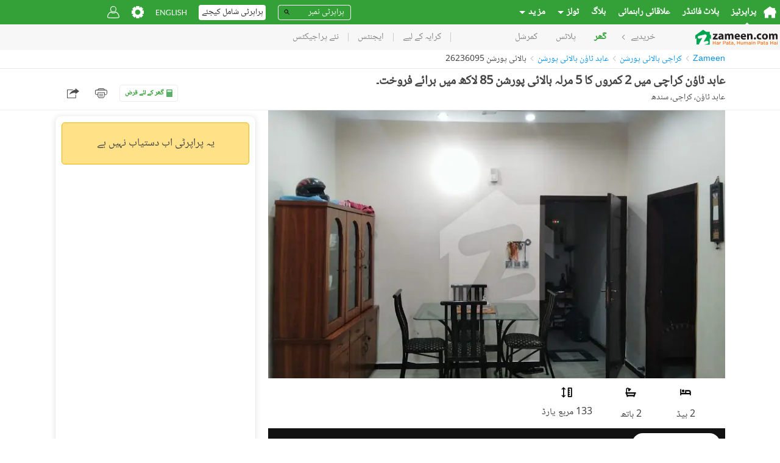

--- FILE ---
content_type: text/html; charset=utf-8
request_url: https://www.google.com/recaptcha/api2/aframe
body_size: 266
content:
<!DOCTYPE HTML><html><head><meta http-equiv="content-type" content="text/html; charset=UTF-8"></head><body><script nonce="bpqFd7TYlrkBugBi3Vt5OA">/** Anti-fraud and anti-abuse applications only. See google.com/recaptcha */ try{var clients={'sodar':'https://pagead2.googlesyndication.com/pagead/sodar?'};window.addEventListener("message",function(a){try{if(a.source===window.parent){var b=JSON.parse(a.data);var c=clients[b['id']];if(c){var d=document.createElement('img');d.src=c+b['params']+'&rc='+(localStorage.getItem("rc::a")?sessionStorage.getItem("rc::b"):"");window.document.body.appendChild(d);sessionStorage.setItem("rc::e",parseInt(sessionStorage.getItem("rc::e")||0)+1);localStorage.setItem("rc::h",'1769059182963');}}}catch(b){}});window.parent.postMessage("_grecaptcha_ready", "*");}catch(b){}</script></body></html>